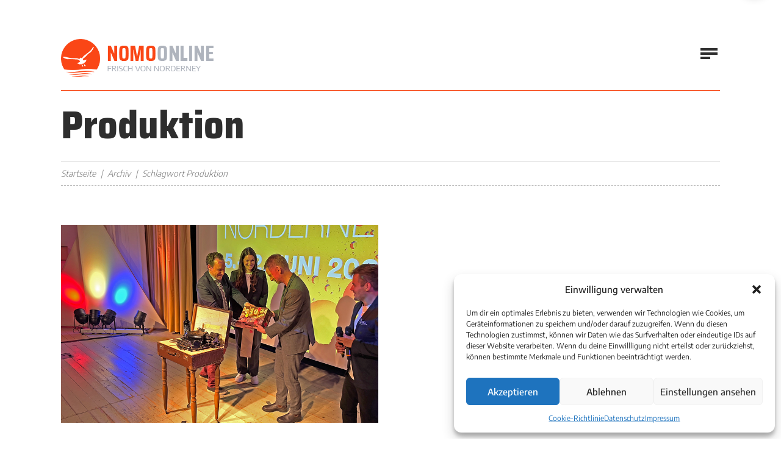

--- FILE ---
content_type: text/html; charset=UTF-8
request_url: https://www.nomo-norderney.de/tag/produktion/
body_size: 11211
content:

		
<!doctype html>

<html lang="de-DE">

	<head>

		<meta charset="utf-8" />

		<meta name="viewport" content="width=device-width, initial-scale=1.0" />

		<!-- Google Tag Manager -->
		<script>(function(w,d,s,l,i){w[l]=w[l]||[];w[l].push({'gtm.start':
		new Date().getTime(),event:'gtm.js'});var f=d.getElementsByTagName(s)[0],
		j=d.createElement(s),dl=l!='dataLayer'?'&l='+l:'';j.async=true;j.src=
		'https://www.googletagmanager.com/gtm.js?id='+i+dl;f.parentNode.insertBefore(j,f);
		})(window,document,'script','dataLayer','GTM-5972T9KH');</script>
		<!-- End Google Tag Manager -->

		<link rel="stylesheet" href="https://www.nomo-norderney.de/wp-content/themes/nordbase/global.css?v=0.0.2094577946" media="screen" />

		<link rel="shortcut icon" href="https://www.nomo-norderney.de/wp-content/themes/nordbase/favicon.ico" />

		<link rel="profile" href="http://gmpg.org/xfn/11" />

		<meta name='robots' content='index, follow, max-image-preview:large, max-snippet:-1, max-video-preview:-1' />

	<!-- This site is optimized with the Yoast SEO plugin v26.6 - https://yoast.com/wordpress/plugins/seo/ -->
	<title>Produktion Archive | Norderneyer Morgen</title>
	<link rel="canonical" href="https://www.nomo-norderney.de/tag/produktion/" />
	<meta property="og:locale" content="de_DE" />
	<meta property="og:type" content="article" />
	<meta property="og:title" content="Produktion Archive | Norderneyer Morgen" />
	<meta property="og:url" content="https://www.nomo-norderney.de/tag/produktion/" />
	<meta property="og:site_name" content="Norderneyer Morgen" />
	<meta name="twitter:card" content="summary_large_image" />
	<meta name="twitter:site" content="@NeyerMorgen" />
	<script type="application/ld+json" class="yoast-schema-graph">{"@context":"https://schema.org","@graph":[{"@type":"CollectionPage","@id":"https://www.nomo-norderney.de/tag/produktion/","url":"https://www.nomo-norderney.de/tag/produktion/","name":"Produktion Archive | Norderneyer Morgen","isPartOf":{"@id":"https://www.nomo-norderney.de/#website"},"primaryImageOfPage":{"@id":"https://www.nomo-norderney.de/tag/produktion/#primaryimage"},"image":{"@id":"https://www.nomo-norderney.de/tag/produktion/#primaryimage"},"thumbnailUrl":"https://www.nomo-norderney.de/wp-content/uploads/2024/06/Schreibtisch-am-Meer_1.jpg","breadcrumb":{"@id":"https://www.nomo-norderney.de/tag/produktion/#breadcrumb"},"inLanguage":"de"},{"@type":"ImageObject","inLanguage":"de","@id":"https://www.nomo-norderney.de/tag/produktion/#primaryimage","url":"https://www.nomo-norderney.de/wp-content/uploads/2024/06/Schreibtisch-am-Meer_1.jpg","contentUrl":"https://www.nomo-norderney.de/wp-content/uploads/2024/06/Schreibtisch-am-Meer_1.jpg","width":840,"height":525,"caption":"Ein Schreibtisch am Meer für Erkau"},{"@type":"BreadcrumbList","@id":"https://www.nomo-norderney.de/tag/produktion/#breadcrumb","itemListElement":[{"@type":"ListItem","position":1,"name":"Startseite","item":"https://www.nomo-norderney.de/"},{"@type":"ListItem","position":2,"name":"Produktion"}]},{"@type":"WebSite","@id":"https://www.nomo-norderney.de/#website","url":"https://www.nomo-norderney.de/","name":"Norderneyer Morgen","description":"Dein Webmagazin von der Insel","publisher":{"@id":"https://www.nomo-norderney.de/#organization"},"potentialAction":[{"@type":"SearchAction","target":{"@type":"EntryPoint","urlTemplate":"https://www.nomo-norderney.de/?s={search_term_string}"},"query-input":{"@type":"PropertyValueSpecification","valueRequired":true,"valueName":"search_term_string"}}],"inLanguage":"de"},{"@type":"Organization","@id":"https://www.nomo-norderney.de/#organization","name":"Nomo Online","url":"https://www.nomo-norderney.de/","logo":{"@type":"ImageObject","inLanguage":"de","@id":"https://www.nomo-norderney.de/#/schema/logo/image/","url":"https://www.nomo-norderney.de/wp-content/uploads/2021/06/logo.png","contentUrl":"https://www.nomo-norderney.de/wp-content/uploads/2021/06/logo.png","width":334,"height":84,"caption":"Nomo Online"},"image":{"@id":"https://www.nomo-norderney.de/#/schema/logo/image/"},"sameAs":["https://www.facebook.com/pages/Norderneyer-Morgen/106402096061385","https://x.com/NeyerMorgen","https://www.instagram.com/norderneyermorgen"]}]}</script>
	<!-- / Yoast SEO plugin. -->


<style id='wp-img-auto-sizes-contain-inline-css' type='text/css'>
img:is([sizes=auto i],[sizes^="auto," i]){contain-intrinsic-size:3000px 1500px}
/*# sourceURL=wp-img-auto-sizes-contain-inline-css */
</style>
<style id='classic-theme-styles-inline-css' type='text/css'>
/*! This file is auto-generated */
.wp-block-button__link{color:#fff;background-color:#32373c;border-radius:9999px;box-shadow:none;text-decoration:none;padding:calc(.667em + 2px) calc(1.333em + 2px);font-size:1.125em}.wp-block-file__button{background:#32373c;color:#fff;text-decoration:none}
/*# sourceURL=/wp-includes/css/classic-themes.min.css */
</style>
<link rel='stylesheet' id='cmplz-general-css' href='https://www.nomo-norderney.de/wp-content/plugins/complianz-gdpr/assets/css/cookieblocker.min.css?ver=1767443753' type='text/css' media='all' />
			<style>.cmplz-hidden {
					display: none !important;
				}</style>
		
	<style id='wp-block-paragraph-inline-css' type='text/css'>
.is-small-text{font-size:.875em}.is-regular-text{font-size:1em}.is-large-text{font-size:2.25em}.is-larger-text{font-size:3em}.has-drop-cap:not(:focus):first-letter{float:left;font-size:8.4em;font-style:normal;font-weight:100;line-height:.68;margin:.05em .1em 0 0;text-transform:uppercase}body.rtl .has-drop-cap:not(:focus):first-letter{float:none;margin-left:.1em}p.has-drop-cap.has-background{overflow:hidden}:root :where(p.has-background){padding:1.25em 2.375em}:where(p.has-text-color:not(.has-link-color)) a{color:inherit}p.has-text-align-left[style*="writing-mode:vertical-lr"],p.has-text-align-right[style*="writing-mode:vertical-rl"]{rotate:180deg}
/*# sourceURL=https://www.nomo-norderney.de/wp-includes/blocks/paragraph/style.min.css */
</style>
<style id='global-styles-inline-css' type='text/css'>
:root{--wp--preset--aspect-ratio--square: 1;--wp--preset--aspect-ratio--4-3: 4/3;--wp--preset--aspect-ratio--3-4: 3/4;--wp--preset--aspect-ratio--3-2: 3/2;--wp--preset--aspect-ratio--2-3: 2/3;--wp--preset--aspect-ratio--16-9: 16/9;--wp--preset--aspect-ratio--9-16: 9/16;--wp--preset--color--black: #000000;--wp--preset--color--cyan-bluish-gray: #abb8c3;--wp--preset--color--white: #ffffff;--wp--preset--color--pale-pink: #f78da7;--wp--preset--color--vivid-red: #cf2e2e;--wp--preset--color--luminous-vivid-orange: #ff6900;--wp--preset--color--luminous-vivid-amber: #fcb900;--wp--preset--color--light-green-cyan: #7bdcb5;--wp--preset--color--vivid-green-cyan: #00d084;--wp--preset--color--pale-cyan-blue: #8ed1fc;--wp--preset--color--vivid-cyan-blue: #0693e3;--wp--preset--color--vivid-purple: #9b51e0;--wp--preset--gradient--vivid-cyan-blue-to-vivid-purple: linear-gradient(135deg,rgb(6,147,227) 0%,rgb(155,81,224) 100%);--wp--preset--gradient--light-green-cyan-to-vivid-green-cyan: linear-gradient(135deg,rgb(122,220,180) 0%,rgb(0,208,130) 100%);--wp--preset--gradient--luminous-vivid-amber-to-luminous-vivid-orange: linear-gradient(135deg,rgb(252,185,0) 0%,rgb(255,105,0) 100%);--wp--preset--gradient--luminous-vivid-orange-to-vivid-red: linear-gradient(135deg,rgb(255,105,0) 0%,rgb(207,46,46) 100%);--wp--preset--gradient--very-light-gray-to-cyan-bluish-gray: linear-gradient(135deg,rgb(238,238,238) 0%,rgb(169,184,195) 100%);--wp--preset--gradient--cool-to-warm-spectrum: linear-gradient(135deg,rgb(74,234,220) 0%,rgb(151,120,209) 20%,rgb(207,42,186) 40%,rgb(238,44,130) 60%,rgb(251,105,98) 80%,rgb(254,248,76) 100%);--wp--preset--gradient--blush-light-purple: linear-gradient(135deg,rgb(255,206,236) 0%,rgb(152,150,240) 100%);--wp--preset--gradient--blush-bordeaux: linear-gradient(135deg,rgb(254,205,165) 0%,rgb(254,45,45) 50%,rgb(107,0,62) 100%);--wp--preset--gradient--luminous-dusk: linear-gradient(135deg,rgb(255,203,112) 0%,rgb(199,81,192) 50%,rgb(65,88,208) 100%);--wp--preset--gradient--pale-ocean: linear-gradient(135deg,rgb(255,245,203) 0%,rgb(182,227,212) 50%,rgb(51,167,181) 100%);--wp--preset--gradient--electric-grass: linear-gradient(135deg,rgb(202,248,128) 0%,rgb(113,206,126) 100%);--wp--preset--gradient--midnight: linear-gradient(135deg,rgb(2,3,129) 0%,rgb(40,116,252) 100%);--wp--preset--font-size--small: 13px;--wp--preset--font-size--medium: 20px;--wp--preset--font-size--large: 36px;--wp--preset--font-size--x-large: 42px;--wp--preset--spacing--20: 0.44rem;--wp--preset--spacing--30: 0.67rem;--wp--preset--spacing--40: 1rem;--wp--preset--spacing--50: 1.5rem;--wp--preset--spacing--60: 2.25rem;--wp--preset--spacing--70: 3.38rem;--wp--preset--spacing--80: 5.06rem;--wp--preset--shadow--natural: 6px 6px 9px rgba(0, 0, 0, 0.2);--wp--preset--shadow--deep: 12px 12px 50px rgba(0, 0, 0, 0.4);--wp--preset--shadow--sharp: 6px 6px 0px rgba(0, 0, 0, 0.2);--wp--preset--shadow--outlined: 6px 6px 0px -3px rgb(255, 255, 255), 6px 6px rgb(0, 0, 0);--wp--preset--shadow--crisp: 6px 6px 0px rgb(0, 0, 0);}:where(.is-layout-flex){gap: 0.5em;}:where(.is-layout-grid){gap: 0.5em;}body .is-layout-flex{display: flex;}.is-layout-flex{flex-wrap: wrap;align-items: center;}.is-layout-flex > :is(*, div){margin: 0;}body .is-layout-grid{display: grid;}.is-layout-grid > :is(*, div){margin: 0;}:where(.wp-block-columns.is-layout-flex){gap: 2em;}:where(.wp-block-columns.is-layout-grid){gap: 2em;}:where(.wp-block-post-template.is-layout-flex){gap: 1.25em;}:where(.wp-block-post-template.is-layout-grid){gap: 1.25em;}.has-black-color{color: var(--wp--preset--color--black) !important;}.has-cyan-bluish-gray-color{color: var(--wp--preset--color--cyan-bluish-gray) !important;}.has-white-color{color: var(--wp--preset--color--white) !important;}.has-pale-pink-color{color: var(--wp--preset--color--pale-pink) !important;}.has-vivid-red-color{color: var(--wp--preset--color--vivid-red) !important;}.has-luminous-vivid-orange-color{color: var(--wp--preset--color--luminous-vivid-orange) !important;}.has-luminous-vivid-amber-color{color: var(--wp--preset--color--luminous-vivid-amber) !important;}.has-light-green-cyan-color{color: var(--wp--preset--color--light-green-cyan) !important;}.has-vivid-green-cyan-color{color: var(--wp--preset--color--vivid-green-cyan) !important;}.has-pale-cyan-blue-color{color: var(--wp--preset--color--pale-cyan-blue) !important;}.has-vivid-cyan-blue-color{color: var(--wp--preset--color--vivid-cyan-blue) !important;}.has-vivid-purple-color{color: var(--wp--preset--color--vivid-purple) !important;}.has-black-background-color{background-color: var(--wp--preset--color--black) !important;}.has-cyan-bluish-gray-background-color{background-color: var(--wp--preset--color--cyan-bluish-gray) !important;}.has-white-background-color{background-color: var(--wp--preset--color--white) !important;}.has-pale-pink-background-color{background-color: var(--wp--preset--color--pale-pink) !important;}.has-vivid-red-background-color{background-color: var(--wp--preset--color--vivid-red) !important;}.has-luminous-vivid-orange-background-color{background-color: var(--wp--preset--color--luminous-vivid-orange) !important;}.has-luminous-vivid-amber-background-color{background-color: var(--wp--preset--color--luminous-vivid-amber) !important;}.has-light-green-cyan-background-color{background-color: var(--wp--preset--color--light-green-cyan) !important;}.has-vivid-green-cyan-background-color{background-color: var(--wp--preset--color--vivid-green-cyan) !important;}.has-pale-cyan-blue-background-color{background-color: var(--wp--preset--color--pale-cyan-blue) !important;}.has-vivid-cyan-blue-background-color{background-color: var(--wp--preset--color--vivid-cyan-blue) !important;}.has-vivid-purple-background-color{background-color: var(--wp--preset--color--vivid-purple) !important;}.has-black-border-color{border-color: var(--wp--preset--color--black) !important;}.has-cyan-bluish-gray-border-color{border-color: var(--wp--preset--color--cyan-bluish-gray) !important;}.has-white-border-color{border-color: var(--wp--preset--color--white) !important;}.has-pale-pink-border-color{border-color: var(--wp--preset--color--pale-pink) !important;}.has-vivid-red-border-color{border-color: var(--wp--preset--color--vivid-red) !important;}.has-luminous-vivid-orange-border-color{border-color: var(--wp--preset--color--luminous-vivid-orange) !important;}.has-luminous-vivid-amber-border-color{border-color: var(--wp--preset--color--luminous-vivid-amber) !important;}.has-light-green-cyan-border-color{border-color: var(--wp--preset--color--light-green-cyan) !important;}.has-vivid-green-cyan-border-color{border-color: var(--wp--preset--color--vivid-green-cyan) !important;}.has-pale-cyan-blue-border-color{border-color: var(--wp--preset--color--pale-cyan-blue) !important;}.has-vivid-cyan-blue-border-color{border-color: var(--wp--preset--color--vivid-cyan-blue) !important;}.has-vivid-purple-border-color{border-color: var(--wp--preset--color--vivid-purple) !important;}.has-vivid-cyan-blue-to-vivid-purple-gradient-background{background: var(--wp--preset--gradient--vivid-cyan-blue-to-vivid-purple) !important;}.has-light-green-cyan-to-vivid-green-cyan-gradient-background{background: var(--wp--preset--gradient--light-green-cyan-to-vivid-green-cyan) !important;}.has-luminous-vivid-amber-to-luminous-vivid-orange-gradient-background{background: var(--wp--preset--gradient--luminous-vivid-amber-to-luminous-vivid-orange) !important;}.has-luminous-vivid-orange-to-vivid-red-gradient-background{background: var(--wp--preset--gradient--luminous-vivid-orange-to-vivid-red) !important;}.has-very-light-gray-to-cyan-bluish-gray-gradient-background{background: var(--wp--preset--gradient--very-light-gray-to-cyan-bluish-gray) !important;}.has-cool-to-warm-spectrum-gradient-background{background: var(--wp--preset--gradient--cool-to-warm-spectrum) !important;}.has-blush-light-purple-gradient-background{background: var(--wp--preset--gradient--blush-light-purple) !important;}.has-blush-bordeaux-gradient-background{background: var(--wp--preset--gradient--blush-bordeaux) !important;}.has-luminous-dusk-gradient-background{background: var(--wp--preset--gradient--luminous-dusk) !important;}.has-pale-ocean-gradient-background{background: var(--wp--preset--gradient--pale-ocean) !important;}.has-electric-grass-gradient-background{background: var(--wp--preset--gradient--electric-grass) !important;}.has-midnight-gradient-background{background: var(--wp--preset--gradient--midnight) !important;}.has-small-font-size{font-size: var(--wp--preset--font-size--small) !important;}.has-medium-font-size{font-size: var(--wp--preset--font-size--medium) !important;}.has-large-font-size{font-size: var(--wp--preset--font-size--large) !important;}.has-x-large-font-size{font-size: var(--wp--preset--font-size--x-large) !important;}
/*# sourceURL=global-styles-inline-css */
</style>
</head>

	<body>

	<!-- Google Tag Manager (noscript) -->
	<noscript><iframe src="https://www.googletagmanager.com/ns.html?id=GTM-5972T9KH"
	height="0" width="0" style="display:none;visibility:hidden"></iframe></noscript>
	<!-- End Google Tag Manager (noscript) -->

		<header class="header">

			
			<!-- start section -->

			<div class="section sct-header">

				<div class="boxed">

					<div class="context">

						<div class="company">

							<p class="branding" itemscope itemtype="http://schema.org/Organization">

								<a href="https://www.nomo-norderney.de" title="Norderneyer Morgen" itemprop="url" class="index">

									<picture>

										<source srcset="https://www.nomo-norderney.de/wp-content/themes/nordbase/media/library/logo.png 1x, https://www.nomo-norderney.de/wp-content/themes/nordbase/media/library/logo-hd.png 2x" media="(min-width: 1680px)">

										<source srcset="https://www.nomo-norderney.de/wp-content/themes/nordbase/media/library/logo-medium.png 1x, https://www.nomo-norderney.de/wp-content/themes/nordbase/media/library/logo-medium-hd.png 2x" media="(min-width: 720px)">

										<source srcset="https://www.nomo-norderney.de/wp-content/themes/nordbase/media/library/logo-small.png 1x, https://www.nomo-norderney.de/wp-content/themes/nordbase/media/library/logo-small-hd.png 2x" media="screen">

										<img src="https://www.nomo-norderney.de/wp-content/themes/nordbase/media/library/logo.png" alt="Norderneyer Morgen" width="334" height="84" itemprop="logo" class="logo" />

									</picture>

								</a>

							</p>

						</div><!-- company -->

						<div class="navigation">

							<div class="sitemap">

								<nav class="primary" aria-label="Primäre Navigation">

									<ul class="menu"><li id="menu-item-86" class="menu-item menu-item-type-post_type menu-item-object-page menu-item-home menu-item-86"><a href="https://www.nomo-norderney.de/">Startseite</a></li><li id="menu-item-87" class="menu-item menu-item-type-custom menu-item-object-custom menu-item-has-children menu-item-87"><a href="#">Unsere Themen</a><ul class="sub-menu">	<li id="menu-item-131" class="menu-item menu-item-type-post_type menu-item-object-page menu-item-131"><a href="https://www.nomo-norderney.de/leben-auf-der-insel/">Leben und Leute</a></li>	<li id="menu-item-135" class="menu-item menu-item-type-post_type menu-item-object-page menu-item-135"><a href="https://www.nomo-norderney.de/typisch-norderney/">Typisch Norderney</a></li>	<li id="menu-item-133" class="menu-item menu-item-type-post_type menu-item-object-page menu-item-133"><a href="https://www.nomo-norderney.de/norderney-regional/">Norderney regional</a></li>	<li id="menu-item-44399" class="menu-item menu-item-type-post_type menu-item-object-page menu-item-44399"><a href="https://www.nomo-norderney.de/einmal-nachgefragt/">Extra nachgefragt</a></li>	<li id="menu-item-44398" class="menu-item menu-item-type-post_type menu-item-object-page menu-item-44398"><a href="https://www.nomo-norderney.de/insel-in-geschichten/">Insel in Geschichten</a></li>	<li id="menu-item-136" class="menu-item menu-item-type-post_type menu-item-object-page menu-item-136"><a href="https://www.nomo-norderney.de/umwelt-und-natur/">Umwelt und Natur</a></li>	<li id="menu-item-137" class="menu-item menu-item-type-post_type menu-item-object-page menu-item-137"><a href="https://www.nomo-norderney.de/urlaub-und-tourismus/">Urlaub und Tourismus</a></li>	<li id="menu-item-58186" class="menu-item menu-item-type-taxonomy menu-item-object-category menu-item-58186"><a href="https://www.nomo-norderney.de/category/leserbriefe/">Leserbriefe</a></li></ul></li><li id="menu-item-89" class="menu-item menu-item-type-post_type menu-item-object-page current_page_parent menu-item-89"><a href="https://www.nomo-norderney.de/archiv/">Alle Artikel</a></li><li id="menu-item-90" class="menu-item menu-item-type-post_type_archive menu-item-object-ebooks menu-item-90"><a href="https://www.nomo-norderney.de/ausgaben/">Nomo-Archiv</a></li><li id="menu-item-94" class="menu-item menu-item-type-post_type menu-item-object-page menu-item-94"><a href="https://www.nomo-norderney.de/about/">Über uns</a></li><li id="menu-item-95" class="menu-item menu-item-type-post_type menu-item-object-page menu-item-95"><a href="https://www.nomo-norderney.de/kontakt/">Kontakt</a></li></ul>

								</nav><!-- primary -->

							</div><!-- sitemap -->

							<div class="social">

								<nav class="networks" aria-label="Soziale Netzwerke">

									<ul class="social-list">

										<li class="social-item"><a href="https://www.instagram.com/norderneyermorgen" title="Instagram" class="social-link"><i class="fab fa-instagram"></i></a></li>

										<li class="social-item"><a href="https://www.facebook.com/pages/Norderneyer-Morgen/106402096061385" title="Facebook" class="social-link"><i class="fab fa-facebook-f"></i></a></li>

										<li class="social-item"><a href="https://twitter.com/#!/neyermorgen" title="Twitter" class="social-link"><i class="fab fa-twitter"></i></a></li>

										<li class="social-item"><a href="https://www.youtube.com/user/Fischpresse" title="Youtube" class="social-link"><i class="fab fa-youtube"></i></a></li>

									</ul>

								</nav><!-- networks -->

							</div><!-- social -->

						</div><!-- navigation -->

					</div><!-- context -->

				</div><!-- boxed -->

			</div><!-- section -->

			<div class="sitesearch" role="search">

				
				<div class="searchbox">

					<form method="get" role="search" class="searchform" action="https://www.nomo-norderney.de">

						<fieldset>

							<legend>Suchfunktion</legend>

							<label for="searchtext" class="searchlabel">Auf Nomo-Online suchen &hellip;</label>

							<input type="search" class="searchfield" id="searchtext" placeholder="Wonach suchen Sie?" name="s" value="" />

							<button type="submit" class="searchsubmit" title="Auf Nomo-Online suchen &hellip;"><i class="fas fa-search icon-search" aria-hidden="true"></i></button>

						</fieldset>

					</form>

				</div><!-- searchbox -->

			</div><!-- sitesearch -->

		</header><!-- header -->

		<main class="main">

			<!-- start new section -->

			<div class="section btm--c">

				<div class="boxed">

					
			
					<div class="grp-stage">

						<div class="grd-stage">

							<div class="mdl-stage">

								<div class="data-stage">

									<h1 class="hdl-stage mod--a add-visual"><span class="accent">Produktion</span></h1>

									<p class="shd-stage mod--a"></p>

								</div><!-- data -->

							</div><!-- module -->

						</div><!-- grid -->

					</div><!-- group -->
					
					<div class="grp-bread">

						<div class="grd-bread">

							<div class="mdl-bread">

								<div class="data-bread">

									<ul class="lst-bread cfx" itemscope itemtype="http://schema.org/BreadcrumbList"><li class="itm-bread"><a href="https://www.nomo-norderney.de" title="Zurück zur Startseite">Startseite</a></li><li class="itm-bread"><a href="https://www.nomo-norderney.de/archiv/" title="Archiv">Archiv</a></li><li class="itm-bread current">Schlagwort Produktion</li></ul>

								</div><!-- data -->

							</div><!-- module -->

						</div><!-- grid -->

					</div><!-- group -->

					
		
		
			
				
					<div class="grp-twin split--a">

						<div class="grd-twin cell--c">

							<div class="mdl-twin">

								<div class="grp-generic">

									<div class="grd-generic cell--r">

										<div class="mdl-post mod--d">

											<div class="visual-post mod--d">

												
												<a href="https://www.nomo-norderney.de/ein-schreibtisch-am-meer-fuer-erkau/" title="Ein Schreibtisch am Meer für Erkau"><img src="https://www.nomo-norderney.de/wp-content/uploads/2024/06/Schreibtisch-am-Meer_1.jpg" alt="Ein Schreibtisch am Meer für Erkau" class="vsl-landscape" width="840" height="525" /></a>

												
											</div><!-- visual -->

											<div class="head-post mod--d">

												<p class="shd-post mod--d"><span class="lbl-category"><a href="https://www.nomo-norderney.de/category/leben-auf-der-insel/" title="Kategorie Leben und Leute" class="lnk-category">Leben und Leute</a></span> | <span class="lbl-date">11. Juni 2024</span></p>

												<h1 class="hdl-post mod--d"><a href="https://www.nomo-norderney.de/ein-schreibtisch-am-meer-fuer-erkau/" title="Ein Schreibtisch am Meer für Erkau">Ein Schreibtisch am Meer für Erkau</a></h1>

											</div><!-- heading -->

											<div class="data-post">

												<p class="cpy-post mod--d">Der Bremer Regisseur und Autor André Erkau hat das diesjährige Inselstipendium „Ein Schreibtisch am Meer“ des &hellip;</p>

												<p class="cta-post mod--d"><a href="https://www.nomo-norderney.de/ein-schreibtisch-am-meer-fuer-erkau/" title="Ein Schreibtisch am Meer für Erkau" class="btn-post btn--b">Artikel lesen</a></p>

											</div><!-- data -->

										</div><!-- module -->

									</div><!-- grid -->

				
			
			
								</div><!-- group -->

							</div><!-- module -->

						</div><!-- grid -->

					</div><!-- group -->

			
			
		
				</div><!-- boxed -->

			</div><!-- section -->

		</main><!-- main -->

		<footer class="footer">

			
			
			<!-- start new section -->

			<div class="backdrop">

				<div class="section backspace">

					<div class="boxed">

						<div class="grp-secondary">

							<div class="grd-secondary cell--a">

								<div class="mdl-secondary">

									<h2 class="hdl-secondary"><span class="accent">Nomo</span> Online</h2>

								</div><!-- module -->

							</div><!-- grid -->

							<div class="grd-secondary cell--b">

								<div class="mdl-secondary">

									<div class="head-secondary">

										<h2 class="hdg-secondary">Kleingedrucktes</h2>

									</div><!-- heading -->

									<div class="grp-menu">

										<div class="grd-menu cell--a">

											<div class="mdl-menu">

												<nav class="menu-lt" aria-label="Navigation Fußzeile">

													<ul class="listing"><li id="menu-item-51139" class="menu-item menu-item-type-post_type menu-item-object-page menu-item-51139"><a href="https://www.nomo-norderney.de/kontakt/">Kontaktinformationen</a></li><li id="menu-item-97" class="menu-item menu-item-type-post_type menu-item-object-page menu-item-privacy-policy menu-item-97"><a rel="privacy-policy" href="https://www.nomo-norderney.de/datenschutz/">Datenschutz</a></li><li id="menu-item-96" class="menu-item menu-item-type-post_type menu-item-object-page menu-item-96"><a href="https://www.nomo-norderney.de/impressum/">Impressum</a></li></ul>

												</nav><!-- primary -->

											</div><!-- module -->

										</div><!-- subgrid -->

										<div class="grd-menu cell--b">

											<div class="mdl-menu">

												<nav class="menu-lb" aria-label="Navigation Fußzeile">

													<ul class="listing"><li id="menu-item-103" class="menu-item menu-item-type-post_type menu-item-object-page menu-item-103"><a href="https://www.nomo-norderney.de/advertising/">Anzeige schalten</a></li><li id="menu-item-44408" class="menu-item menu-item-type-custom menu-item-object-custom menu-item-44408"><a href="https://www.nomo-norderney.de/media/mediadaten/mediadaten-2025.pdf">Mediadaten</a></li></ul>

												</nav><!-- primary -->

											</div><!-- module -->

										</div><!-- subgrid -->

									</div><!-- subgroup -->

								</div><!-- module -->

							</div><!-- grid -->

							<div class="grd-secondary cell--c">

								<div class="mdl-secondary">

									<div class="head-secondary">

										<h2 class="hdg-secondary">Weblinks</h2>

									</div><!-- heading -->

									<div class="grp-menu">

										<div class="grd-menu cell--c">

											<div class="mdl-menu">

												<nav class="menu-ct" aria-label="Navigation Fußzeile">

													<ul class="listing"><li id="menu-item-109" class="menu-item menu-item-type-custom menu-item-object-custom menu-item-109"><a href="https://www.norderney.de/">Meine Insel Norderney</a></li><li id="menu-item-108" class="menu-item menu-item-type-custom menu-item-object-custom menu-item-108"><a href="https://de.windfinder.com/forecast/norderney">Aktuelle Wetterlage</a></li><li id="menu-item-110" class="menu-item menu-item-type-custom menu-item-object-custom menu-item-110"><a href="https://www.bsh.de/DE/DATEN/Baden_und_Meer/baden_und_meer_node.html">Baden und Meer</a></li></ul>

												</nav><!-- primary -->

											</div><!-- module -->

										</div><!-- subgrid -->

										<div class="grd-menu cell--d">

											<div class="mdl-menu">

												<nav class="menu-rt" aria-label="Navigation Fußzeile">

													<ul class="listing"><li id="menu-item-112" class="menu-item menu-item-type-custom menu-item-object-custom menu-item-112"><a href="https://www.wetter.de/deutschland/wetter-norderney-18220362.html">Wetterdienst</a></li><li id="menu-item-111" class="menu-item menu-item-type-custom menu-item-object-custom menu-item-111"><a href="https://tableau.bsh.de/views/Wasserstand_Nordsee_Pegelseite/Wasserstand_Kurve?Pegel=Norderney&#038;Bezugsniveau=Pegelnull%20(PNP)&#038;:embed=y&#038;:showAppBanner=false&#038;:display_count=no&#038;:showVizHome=no&#038;:alerts=no&#038;:tabs=no&#038;:showShareOptions=false&#038;:toolbar=top">Wasserstände</a></li><li id="menu-item-113" class="menu-item menu-item-type-custom menu-item-object-custom menu-item-113"><a href="https://www.marinetraffic.com/de/ais/home/centerx:7.2/centery:53.7/zoom:11">Schiffsverkehr</a></li></ul>

												</nav><!-- primary -->

											</div><!-- module -->

										</div><!-- subgrid -->

									</div><!-- subgroup -->

								</div><!-- module -->

							</div><!-- grid -->

						</div><!-- group -->

					</div><!-- boxed -->

				</div><!-- section -->

			</div><!-- backdrop -->

			<!-- start new section -->

			<div class="section">

				<div class="bottom">

					<div class="grp-bottom">

						<div class="grd-bottom cell--a">

							<div class="mdl-bottom">

								<p class="cpy-bottom">© 2021 - Norderneyer Morgen</p>

							</div><!-- module -->

						</div><!-- grid -->

						<div class="grd-bottom cell--b">

							<div class="mdl-bottom">

								<nav class="smallprint" aria-label="Kleingedrucktes">

									<ul class="summary"><li id="menu-item-58870" class="menu-item menu-item-type-post_type menu-item-object-page menu-item-58870"><a href="https://www.nomo-norderney.de/cookie-richtlinie-eu/">Cookie-Richtlinie</a></li></ul>

								</nav><!-- primary -->

							</div><!-- module -->

						</div><!-- grid -->

					</div><!-- group -->

				</div><!-- bottom -->

			</div><!-- section -->

		</footer><!-- footer -->

		
		<script type="speculationrules">
{"prefetch":[{"source":"document","where":{"and":[{"href_matches":"/*"},{"not":{"href_matches":["/wp-*.php","/wp-admin/*","/wp-content/uploads/*","/wp-content/*","/wp-content/plugins/*","/wp-content/themes/nordbase/*","/*\\?(.+)"]}},{"not":{"selector_matches":"a[rel~=\"nofollow\"]"}},{"not":{"selector_matches":".no-prefetch, .no-prefetch a"}}]},"eagerness":"conservative"}]}
</script>

<!-- Consent Management powered by Complianz | GDPR/CCPA Cookie Consent https://wordpress.org/plugins/complianz-gdpr -->
<div id="cmplz-cookiebanner-container"><div class="cmplz-cookiebanner cmplz-hidden banner-1 banner-a optin cmplz-bottom-right cmplz-categories-type-view-preferences" aria-modal="true" data-nosnippet="true" role="dialog" aria-live="polite" aria-labelledby="cmplz-header-1-optin" aria-describedby="cmplz-message-1-optin">
	<div class="cmplz-header">
		<div class="cmplz-logo"></div>
		<div class="cmplz-title" id="cmplz-header-1-optin">Einwilligung verwalten</div>
		<div class="cmplz-close" tabindex="0" role="button" aria-label="Dialog schließen">
			<svg aria-hidden="true" focusable="false" data-prefix="fas" data-icon="times" class="svg-inline--fa fa-times fa-w-11" role="img" xmlns="http://www.w3.org/2000/svg" viewBox="0 0 352 512"><path fill="currentColor" d="M242.72 256l100.07-100.07c12.28-12.28 12.28-32.19 0-44.48l-22.24-22.24c-12.28-12.28-32.19-12.28-44.48 0L176 189.28 75.93 89.21c-12.28-12.28-32.19-12.28-44.48 0L9.21 111.45c-12.28 12.28-12.28 32.19 0 44.48L109.28 256 9.21 356.07c-12.28 12.28-12.28 32.19 0 44.48l22.24 22.24c12.28 12.28 32.2 12.28 44.48 0L176 322.72l100.07 100.07c12.28 12.28 32.2 12.28 44.48 0l22.24-22.24c12.28-12.28 12.28-32.19 0-44.48L242.72 256z"></path></svg>
		</div>
	</div>

	<div class="cmplz-divider cmplz-divider-header"></div>
	<div class="cmplz-body">
		<div class="cmplz-message" id="cmplz-message-1-optin">Um dir ein optimales Erlebnis zu bieten, verwenden wir Technologien wie Cookies, um Geräteinformationen zu speichern und/oder darauf zuzugreifen. Wenn du diesen Technologien zustimmst, können wir Daten wie das Surfverhalten oder eindeutige IDs auf dieser Website verarbeiten. Wenn du deine Einwillligung nicht erteilst oder zurückziehst, können bestimmte Merkmale und Funktionen beeinträchtigt werden.</div>
		<!-- categories start -->
		<div class="cmplz-categories">
			<details class="cmplz-category cmplz-functional" >
				<summary>
						<span class="cmplz-category-header">
							<span class="cmplz-category-title">Funktional</span>
							<span class='cmplz-always-active'>
								<span class="cmplz-banner-checkbox">
									<input type="checkbox"
										   id="cmplz-functional-optin"
										   data-category="cmplz_functional"
										   class="cmplz-consent-checkbox cmplz-functional"
										   size="40"
										   value="1"/>
									<label class="cmplz-label" for="cmplz-functional-optin"><span class="screen-reader-text">Funktional</span></label>
								</span>
								Immer aktiv							</span>
							<span class="cmplz-icon cmplz-open">
								<svg xmlns="http://www.w3.org/2000/svg" viewBox="0 0 448 512"  height="18" ><path d="M224 416c-8.188 0-16.38-3.125-22.62-9.375l-192-192c-12.5-12.5-12.5-32.75 0-45.25s32.75-12.5 45.25 0L224 338.8l169.4-169.4c12.5-12.5 32.75-12.5 45.25 0s12.5 32.75 0 45.25l-192 192C240.4 412.9 232.2 416 224 416z"/></svg>
							</span>
						</span>
				</summary>
				<div class="cmplz-description">
					<span class="cmplz-description-functional">Die technische Speicherung oder der Zugang ist unbedingt erforderlich für den rechtmäßigen Zweck, die Nutzung eines bestimmten Dienstes zu ermöglichen, der vom Teilnehmer oder Nutzer ausdrücklich gewünscht wird, oder für den alleinigen Zweck, die Übertragung einer Nachricht über ein elektronisches Kommunikationsnetz durchzuführen.</span>
				</div>
			</details>

			<details class="cmplz-category cmplz-preferences" >
				<summary>
						<span class="cmplz-category-header">
							<span class="cmplz-category-title">Präferenzen</span>
							<span class="cmplz-banner-checkbox">
								<input type="checkbox"
									   id="cmplz-preferences-optin"
									   data-category="cmplz_preferences"
									   class="cmplz-consent-checkbox cmplz-preferences"
									   size="40"
									   value="1"/>
								<label class="cmplz-label" for="cmplz-preferences-optin"><span class="screen-reader-text">Präferenzen</span></label>
							</span>
							<span class="cmplz-icon cmplz-open">
								<svg xmlns="http://www.w3.org/2000/svg" viewBox="0 0 448 512"  height="18" ><path d="M224 416c-8.188 0-16.38-3.125-22.62-9.375l-192-192c-12.5-12.5-12.5-32.75 0-45.25s32.75-12.5 45.25 0L224 338.8l169.4-169.4c12.5-12.5 32.75-12.5 45.25 0s12.5 32.75 0 45.25l-192 192C240.4 412.9 232.2 416 224 416z"/></svg>
							</span>
						</span>
				</summary>
				<div class="cmplz-description">
					<span class="cmplz-description-preferences">Die technische Speicherung oder der Zugriff ist für den rechtmäßigen Zweck der Speicherung von Präferenzen erforderlich, die nicht vom Abonnenten oder Benutzer angefordert wurden.</span>
				</div>
			</details>

			<details class="cmplz-category cmplz-statistics" >
				<summary>
						<span class="cmplz-category-header">
							<span class="cmplz-category-title">Statistiken</span>
							<span class="cmplz-banner-checkbox">
								<input type="checkbox"
									   id="cmplz-statistics-optin"
									   data-category="cmplz_statistics"
									   class="cmplz-consent-checkbox cmplz-statistics"
									   size="40"
									   value="1"/>
								<label class="cmplz-label" for="cmplz-statistics-optin"><span class="screen-reader-text">Statistiken</span></label>
							</span>
							<span class="cmplz-icon cmplz-open">
								<svg xmlns="http://www.w3.org/2000/svg" viewBox="0 0 448 512"  height="18" ><path d="M224 416c-8.188 0-16.38-3.125-22.62-9.375l-192-192c-12.5-12.5-12.5-32.75 0-45.25s32.75-12.5 45.25 0L224 338.8l169.4-169.4c12.5-12.5 32.75-12.5 45.25 0s12.5 32.75 0 45.25l-192 192C240.4 412.9 232.2 416 224 416z"/></svg>
							</span>
						</span>
				</summary>
				<div class="cmplz-description">
					<span class="cmplz-description-statistics">Die technische Speicherung oder der Zugriff, der ausschließlich zu statistischen Zwecken erfolgt.</span>
					<span class="cmplz-description-statistics-anonymous">Die technische Speicherung oder der Zugriff, der ausschließlich zu anonymen statistischen Zwecken verwendet wird. Ohne eine Vorladung, die freiwillige Zustimmung deines Internetdienstanbieters oder zusätzliche Aufzeichnungen von Dritten können die zu diesem Zweck gespeicherten oder abgerufenen Informationen allein in der Regel nicht dazu verwendet werden, dich zu identifizieren.</span>
				</div>
			</details>
			<details class="cmplz-category cmplz-marketing" >
				<summary>
						<span class="cmplz-category-header">
							<span class="cmplz-category-title">Marketing</span>
							<span class="cmplz-banner-checkbox">
								<input type="checkbox"
									   id="cmplz-marketing-optin"
									   data-category="cmplz_marketing"
									   class="cmplz-consent-checkbox cmplz-marketing"
									   size="40"
									   value="1"/>
								<label class="cmplz-label" for="cmplz-marketing-optin"><span class="screen-reader-text">Marketing</span></label>
							</span>
							<span class="cmplz-icon cmplz-open">
								<svg xmlns="http://www.w3.org/2000/svg" viewBox="0 0 448 512"  height="18" ><path d="M224 416c-8.188 0-16.38-3.125-22.62-9.375l-192-192c-12.5-12.5-12.5-32.75 0-45.25s32.75-12.5 45.25 0L224 338.8l169.4-169.4c12.5-12.5 32.75-12.5 45.25 0s12.5 32.75 0 45.25l-192 192C240.4 412.9 232.2 416 224 416z"/></svg>
							</span>
						</span>
				</summary>
				<div class="cmplz-description">
					<span class="cmplz-description-marketing">Die technische Speicherung oder der Zugriff ist erforderlich, um Nutzerprofile zu erstellen, um Werbung zu versenden oder um den Nutzer auf einer Website oder über mehrere Websites hinweg zu ähnlichen Marketingzwecken zu verfolgen.</span>
				</div>
			</details>
		</div><!-- categories end -->
			</div>

	<div class="cmplz-links cmplz-information">
		<ul>
			<li><a class="cmplz-link cmplz-manage-options cookie-statement" href="#" data-relative_url="#cmplz-manage-consent-container">Optionen verwalten</a></li>
			<li><a class="cmplz-link cmplz-manage-third-parties cookie-statement" href="#" data-relative_url="#cmplz-cookies-overview">Dienste verwalten</a></li>
			<li><a class="cmplz-link cmplz-manage-vendors tcf cookie-statement" href="#" data-relative_url="#cmplz-tcf-wrapper">Verwalten von {vendor_count}-Lieferanten</a></li>
			<li><a class="cmplz-link cmplz-external cmplz-read-more-purposes tcf" target="_blank" rel="noopener noreferrer nofollow" href="https://cookiedatabase.org/tcf/purposes/" aria-label="Weitere Informationen zu den Zwecken von TCF findest du in der Cookie-Datenbank.">Lese mehr über diese Zwecke</a></li>
		</ul>
			</div>

	<div class="cmplz-divider cmplz-footer"></div>

	<div class="cmplz-buttons">
		<button class="cmplz-btn cmplz-accept">Akzeptieren</button>
		<button class="cmplz-btn cmplz-deny">Ablehnen</button>
		<button class="cmplz-btn cmplz-view-preferences">Einstellungen ansehen</button>
		<button class="cmplz-btn cmplz-save-preferences">Einstellungen speichern</button>
		<a class="cmplz-btn cmplz-manage-options tcf cookie-statement" href="#" data-relative_url="#cmplz-manage-consent-container">Einstellungen ansehen</a>
			</div>

	
	<div class="cmplz-documents cmplz-links">
		<ul>
			<li><a class="cmplz-link cookie-statement" href="#" data-relative_url="">{title}</a></li>
			<li><a class="cmplz-link privacy-statement" href="#" data-relative_url="">{title}</a></li>
			<li><a class="cmplz-link impressum" href="#" data-relative_url="">{title}</a></li>
		</ul>
			</div>
</div>
</div>
					<div id="cmplz-manage-consent" data-nosnippet="true"><button class="cmplz-btn cmplz-hidden cmplz-manage-consent manage-consent-1">Einwilligung verwalten</button>

</div><script type="text/javascript" src="https://www.nomo-norderney.de/wp-content/themes/nordbase/scripts/library/jquery.js?ver=3.2.1" id="jquery-js"></script>
<script type="text/javascript" src="https://www.nomo-norderney.de/wp-content/themes/nordbase/scripts/library/fanbox.js?ver=3.3.5" id="fanbox-js"></script>
<script type="text/javascript" src="https://www.nomo-norderney.de/wp-content/themes/nordbase/scripts/library/script.js?ver=1.0.0" id="script-js"></script>
<script type="text/javascript" src="https://www.nomo-norderney.de/wp-content/themes/nordbase/scripts/library/slider.js?ver=1.9.0" id="slider-js"></script>
<script type="text/javascript" id="cmplz-cookiebanner-js-extra">
/* <![CDATA[ */
var complianz = {"prefix":"cmplz_","user_banner_id":"1","set_cookies":[],"block_ajax_content":"0","banner_version":"17","version":"7.4.4.2","store_consent":"","do_not_track_enabled":"1","consenttype":"optin","region":"eu","geoip":"","dismiss_timeout":"","disable_cookiebanner":"","soft_cookiewall":"","dismiss_on_scroll":"","cookie_expiry":"365","url":"https://www.nomo-norderney.de/wp-json/complianz/v1/","locale":"lang=de&locale=de_DE","set_cookies_on_root":"0","cookie_domain":"","current_policy_id":"24","cookie_path":"/","categories":{"statistics":"Statistiken","marketing":"Marketing"},"tcf_active":"","placeholdertext":"Klicke hier, um {category}-Cookies zu akzeptieren und diesen Inhalt zu aktivieren","css_file":"https://www.nomo-norderney.de/wp-content/uploads/complianz/css/banner-{banner_id}-{type}.css?v=17","page_links":{"eu":{"cookie-statement":{"title":"Cookie-Richtlinie ","url":"https://www.nomo-norderney.de/cookie-richtlinie-eu/"},"privacy-statement":{"title":"Datenschutz","url":"https://www.nomo-norderney.de/datenschutz/"},"impressum":{"title":"Impressum","url":"https://www.nomo-norderney.de/impressum/"}},"us":{"impressum":{"title":"Impressum","url":"https://www.nomo-norderney.de/impressum/"}},"uk":{"impressum":{"title":"Impressum","url":"https://www.nomo-norderney.de/impressum/"}},"ca":{"impressum":{"title":"Impressum","url":"https://www.nomo-norderney.de/impressum/"}},"au":{"impressum":{"title":"Impressum","url":"https://www.nomo-norderney.de/impressum/"}},"za":{"impressum":{"title":"Impressum","url":"https://www.nomo-norderney.de/impressum/"}},"br":{"impressum":{"title":"Impressum","url":"https://www.nomo-norderney.de/impressum/"}}},"tm_categories":"","forceEnableStats":"","preview":"","clean_cookies":"","aria_label":"Klicke hier, um {category}-Cookies zu akzeptieren und diesen Inhalt zu aktivieren"};
//# sourceURL=cmplz-cookiebanner-js-extra
/* ]]> */
</script>
<script defer type="text/javascript" src="https://www.nomo-norderney.de/wp-content/plugins/complianz-gdpr/cookiebanner/js/complianz.min.js?ver=1767443755" id="cmplz-cookiebanner-js"></script>

	</body><!-- body -->

</html><!-- html -->
